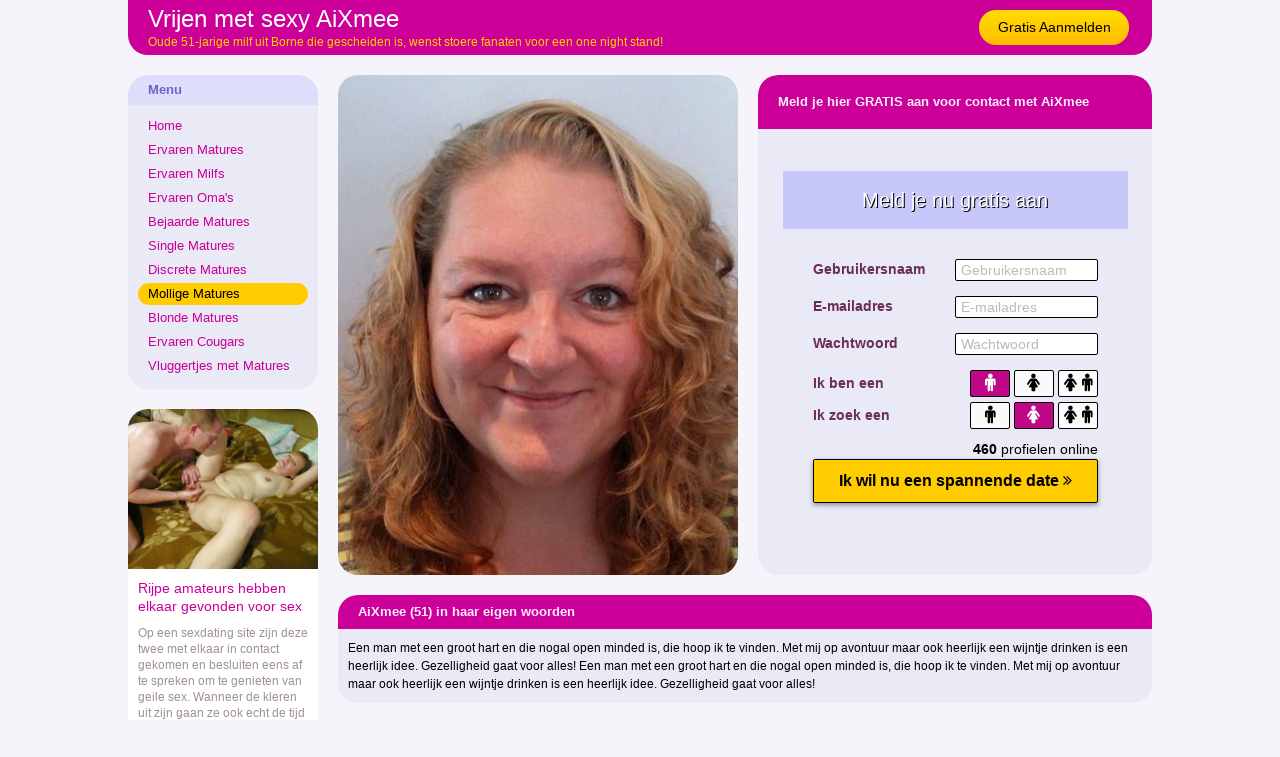

--- FILE ---
content_type: text/html; charset=iso8859-15
request_url: https://www.ervarenmatures.nl/mollig/vrijen-met-sexy-aixmee-186358.html
body_size: 3344
content:
<!DOCTYPE html PUBLIC "-//W3C//DTD XHTML 1.0 Transitional//EN" "https://www.w3.org/TR/xhtml1/DTD/xhtml1-transitional.dtd">
<html xmlns="https://www.w3.org/1999/xhtml">
<head>
<meta http-equiv="Content-Type" content="text/html; charset=iso8859-15" />
<title>Vrijen met sexy AiXmee (51)</title>
<meta name="description" content="Oude 51-jarige milf uit Borne die gescheiden is, wenst stoere fanaten voor een one night stand!" />
<meta name="keywords" content="vrijen,sexy,een one night stand,aixmee,51 jaar" />
<meta name="google-site-verification" content="ulyZQ1wQyCNcdu8BXn4zR6Oqm2YsqNWlIbhBRMLOycg" />
<meta name="viewport" content="width=device-width; initial-scale=1.0; maximum-scale=1.0; user-scalable=0;" />
<link type="text/css" media="(min-width: 1050px)" rel="stylesheet" href="https://www.ervarenmatures.nl/style.css" />
<link type="text/css" media="(max-width: 1049px)" rel="stylesheet" href="https://www.ervarenmatures.nl/mobile.css?rnd=132" />
</head>
<body>
<div align="center">
  <div class="wrap">
    <div class="header"> <a class="button_top" href="https://www.ervarenmatures.nl/gratis-aanmelden/">Gratis Aanmelden</a>
      <h1>Vrijen met sexy AiXmee</h1>
      <p>Oude 51-jarige milf uit Borne die gescheiden is, wenst stoere fanaten voor een one night stand!</p>
    </div>
  </div>
</div>
<div align="center">
  <div class="wrap">
    <div class="col1">
	<div class="ulkop">Menu</div>
	   <ul>
		<li><a class="button_nav" href="https://www.ervarenmatures.nl/">Home</a></li>
		<li><a class="button_nav" href="https://www.ervarenmatures.nl/overnachten/">Ervaren Matures</a></li>
		<li><a class="button_nav" href="https://www.ervarenmatures.nl/milf/">Ervaren Milfs</a></li>
		<li><a class="button_nav" href="https://www.ervarenmatures.nl/oma/">Ervaren Oma's</a></li>
		<li><a class="button_nav" href="https://www.ervarenmatures.nl/bejaard/">Bejaarde Matures</a></li>
		<li><a class="button_nav" href="https://www.ervarenmatures.nl/single/">Single Matures</a></li>
		<li><a class="button_nav" href="https://www.ervarenmatures.nl/discreet/">Discrete Matures</a></li>
		<li><a class="button_nav act" href="https://www.ervarenmatures.nl/mollig/">Mollige Matures</a></li>
		<li><a class="button_nav" href="https://www.ervarenmatures.nl/blond/">Blonde Matures</a></li>
		<li><a class="button_nav" href="https://www.ervarenmatures.nl/cougar/">Ervaren Cougars</a></li>
		<li><a class="button_nav" href="https://www.ervarenmatures.nl/vluggertje/">Vluggertjes met Matures</a></li>
	  </ul>
	  
	  	  <div class="pic_box"><div style="background-image:url(https://www.geheimedates.net/uploads/514.jpg)" class="pic_box_image"></div></div>
	  <div class="col_box"><h2>Rijpe amateurs hebben elkaar gevonden voor sex</h2>Op een sexdating site zijn deze twee met elkaar in contact gekomen en besluiten eens af te spreken om te genieten van geile sex. Wanneer de kleren uit zijn gaan ze ook echt de tijd nemen en beginnen met een uitgebreid voorspel. Er wordt gemasseerd, gevingerd en gebeft. Wanneer mevrouw meerdere keren is klaargekomen is het haar beurt om hem eens uitgebreid te verwennen!</div>
	  <div class="pic_box"><div style="background-image:url(https://www.geilematures.nl/content/1/173123/fotos/64414.jpg)" class="pic_box_image"></div></div>
	  <div class="col_box"><h2>Dikke rijpe vrouwen met ervaring</h2>Contacteer hete milf van 51, die in Borne in Oost-Vlaanderen woont!</div>
	  	
	</div>
    <div class="col2">
	  <a href="https://www.ervarenmatures.nl/gratis-aanmelden/"><div class="pro_pic" style="background-image:url(https://www.geilematures.nl/content/1/186358/fotos/70591.jpg)"></div>
			  <img class="mob_pic" src="https://www.geilematures.nl/content/1/186358/fotos/70591.jpg"></a><div class="form_box"><div class="form_top">Meld je hier GRATIS aan voor contact met AiXmee</div>
			  <br /><br /><br /><iframe width="100%" height="365" framespacing="0" frameborder="0" src="https://www.pathxy.com/promos/regforms/generators/sexklik/php/register_form.php?affref=huF6WU1033&nichesite=vrouwwildaten.nl&niche=adult&amp;pi=19-ervarenmatures&amp;site=sexklik.nl&amp;signup-type=0&amp;bg_clr=%23EAEAF6&amp;txt_clr=rgb(107, 46, 88)&amp;border=on&amp;border_clr=rgb(221,221,221)&amp;show_header=on&amp;header_text=&amp;header_text2=&amp;header_bg_clr=%23C7C7FA&amp;header_clr=rgba(255,255,255,1)&amp;textbox_border_clr=rgba(0,0,0,1)&amp;button_text=Ik wil nu een spannende date&amp;button_border_clr=rgba(0,0,0,1)&amp;button_clr=rgb(255, 204, 0)&amp;button_txt_clr=rgb(0, 0, 0)&amp;button_txt_shadow=rgba(0,0,0,0)&amp;gender_btn_clr_inactive=rgba(250,250,250,1)&amp;gender_txt_clr_inactive=rgba(0,0,0,1)&amp;gender_btn_clr=rgb(191, 8, 133)&amp;gender_txt_clr=rgba(255,255,255,1)&amp;gender_border_clr=rgba(0,0,0,1)&amp;jq_error_clr=rgba(255,0,0,1)&amp;bshadow=off&amp;show_online_counter=on&amp;online_counter_clr=rgba(0,0,0,1)"></iframe>
			  </div><div class="pro_aboutme_kop">AiXmee (51) in haar eigen woorden</div><div class="pro_aboutme">Een man met een groot hart en die nogal open minded is, die hoop ik te vinden. Met mij op avontuur maar ook heerlijk een wijntje drinken is een heerlijk idee. Gezelligheid gaat voor alles! Een man met een groot hart en die nogal open minded is, die hoop ik te vinden. Met mij op avontuur maar ook heerlijk een wijntje drinken is een heerlijk idee. Gezelligheid gaat voor alles!</div>      
		<div class="box">
				<a href="https://www.ervarenmatures.nl/oma/vrijen-met-geile-vrouwtjeholle-170340.html"><div class="box_pic" style="background-image:url(https://www.geilematures.nl/content/1/170340/fotos/63457.jpg); background-size:cover; background-position: 50%; background-position:50%;"></div></a>
				<div class="box_title"><div class="box_stars">&#9733;&#9733;&#9733;&#9733;&#9733</div>Vrouwtjeholle (61)</div>
				<div class="box_desc">Oudere 61-jarige vrouw uit Dronten die weduwe is, is hier voor stoere fans voor eenmalige sex!...</div>
				<a class="box_button" href="https://www.ervarenmatures.nl/oma/vrijen-met-geile-vrouwtjeholle-170340.html">Date hete granny</a>
			  </div>
		<div class="box2">
				<a href="https://www.ervarenmatures.nl/vluggertje/neuken-met-rijpe-melie272-151674.html"><div class="box_pic" style="background-image:url(https://www.geilematures.nl/content/1/151674/fotos/51097.jpg); background-size:cover; background-position: 50%; background-position:50%;"></div></a>
				<div class="box_title"><div class="box_stars">&#9733;&#9733;&#9733;&#9733;&#9734</div>Melie272 (40)</div>
				<div class="box_desc">Rijpe 40-jarige liefhebster uit Den Dungen die gescheiden is, hoopt op hete kerels voor dates!...</div>
				<a class="box_button" href="https://www.ervarenmatures.nl/vluggertje/neuken-met-rijpe-melie272-151674.html">Sexdate ervaren dame</a>
			  </div>
		<div class="box">
				<a href="https://www.ervarenmatures.nl/vluggertje/vrijen-met-mature-gardenrose-148489.html"><div class="box_pic" style="background-image:url(https://www.geilematures.nl/content/1/148489/fotos/49048.jpg); background-size:cover; background-position: 50%; background-position:50%;"></div></a>
				<div class="box_title"><div class="box_stars">&#9733;&#9733;&#9733;&#9733;&#9733</div>Gardenrose (21)</div>
				<div class="box_desc">Sexy 21-jarige mature vrouw uit Amstelveen die  van vingeren houdt, is op zoek naar stoere boys voor dating!...</div>
				<a class="box_button" href="https://www.ervarenmatures.nl/vluggertje/vrijen-met-mature-gardenrose-148489.html">Vrijen met mooie mature</a>
			  </div>
		<div class="box2">
				<a href="https://www.ervarenmatures.nl/cougar/afspreken-met-lekkere-hottyleah-179658.html"><div class="box_pic" style="background-image:url(https://www.geilematures.nl/content/1/179658/fotos/67277.jpg); background-size:cover; background-position: 50%; background-position:50%;"></div></a>
				<div class="box_title"><div class="box_stars">&#9733;&#9733;&#9733;&#9733;&#9734</div>HottyLeah (38)</div>
				<div class="box_desc">Lekkere 38-jarige milf uit Bergen op Zoom die  van beffen houdt, zoekt hitsige mannetjes voor een vrijpartij!...</div>
				<a class="box_button" href="https://www.ervarenmatures.nl/cougar/afspreken-met-lekkere-hottyleah-179658.html">Contacteer lekkere babe</a>
			  </div>
		<div class="box">
				<a href="https://www.ervarenmatures.nl/cougar/afspraakje-met-mature-heatherrie-128019.html"><div class="box_pic" style="background-image:url(https://www.geilematures.nl/content/1/128019/fotos/35787.jpg); background-size:cover; background-position: 50%; background-position:50%;"></div></a>
				<div class="box_title"><div class="box_stars">&#9733;&#9733;&#9733;&#9733;&#9733</div>Heatherrie (49)</div>
				<div class="box_desc">Sexy 49-jarige mature vrouw uit Barendrecht die gescheiden is, wil aardige boys voor dating!...</div>
				<a class="box_button" href="https://www.ervarenmatures.nl/cougar/afspraakje-met-mature-heatherrie-128019.html">Vrijen met rijpe amateur</a>
			  </div>
		<div class="box2">
				<a href="https://www.ervarenmatures.nl/single/daten-met-rijpe-8onneke-148215.html"><div class="box_pic" style="background-image:url(https://www.geilematures.nl/content/1/148215/fotos/48878.jpg); background-size:cover; background-position: 50%; background-position:50%;"></div></a>
				<div class="box_title"><div class="box_stars">&#9733;&#9733;&#9733;&#9733;&#9734</div>8onneke (24)</div>
				<div class="box_desc">Rijpe 24-jarige dame uit Vinkeveen die  van neuken houdt, wenst leuke kerels voor dates!...</div>
				<a class="box_button" href="https://www.ervarenmatures.nl/single/daten-met-rijpe-8onneke-148215.html">Praten met sexy milf</a>
			  </div>
		<div class="box">
				<a href="https://www.ervarenmatures.nl/gescheiden/afspreken-met-dame-rose-es-161458.html"><div class="box_pic" style="background-image:url(https://www.geilematures.nl/content/1/161458/fotos/59531.jpg); background-size:cover; background-position: 50%; background-position:50%;"></div></a>
				<div class="box_title"><div class="box_stars">&#9733;&#9733;&#9733;&#9733;&#9734</div>Rose_es (38)</div>
				<div class="box_desc">Hete 38-jarige milf uit Rumst die gescheiden is, is hier voor hitsige knullen voor een neukpartij!...</div>
				<a class="box_button" href="https://www.ervarenmatures.nl/gescheiden/afspreken-met-dame-rose-es-161458.html">Contacteer rijpe granny</a>
			  </div>
		<div class="box2">
				<a href="https://www.ervarenmatures.nl/vluggertje/afspraakje-met-hete-xmeganx1988-12493.html"><div class="box_pic" style="background-image:url(https://www.geilematures.nl/content/1/12493/fotos/6660.jpg); background-size:cover; background-position: 50%; background-position:50%;"></div></a>
				<div class="box_title"><div class="box_stars">&#9733;&#9733;&#9733;&#9733;&#9733</div>XMeganX1988 (29)</div>
				<div class="box_desc">Ervaren 29-jarige amateur uit Beert die  van sextoys houdt, wil aardige heren voor sex!...</div>
				<a class="box_button" href="https://www.ervarenmatures.nl/vluggertje/afspraakje-met-hete-xmeganx1988-12493.html">Chat met ervaren mama</a>
			  </div>    
	</div>
  </div>
</div>

<div align="center">
  <div class="wrap">
    
		<div class="link_box">
				
	<a target="_blank" href="https://www.cougardaten.nl/"><div class="link_pic" style="background-image:url(https://www.treklijst.nl/images/cougardaten.jpg);"></div></a>
				
	<div class="link_text">Cougar Daten</div>
				
	<div class="link_stars">&#9733;&#9733;&#9733;&#9733;&#9733;&#9733;&#9733;&#9733;&#9733;&#9733;</div>
	<div class="link_desc">Oudere rijpe dames willen graag sex met jongens! Vind rijpe vrouwen die op jongere mannen vallen!</div>
				
		<a class="link_button" href="https://www.cougardaten.nl/">Cougar Daten</a>
			  
	</div>
		<div class="link_box">
				
	<a target="_blank" href="https://www.30ers.nl/"><div class="link_pic" style="background-image:url(https://www.treklijst.nl/images/30ers.jpg);"></div></a>
				
	<div class="link_text">30ers Sexdaten</div>
				
	<div class="link_stars">&#9733;&#9733;&#9733;&#9733;&#9733;&#9733;&#9733;&#9733;&#9733;&#9734;</div>
	<div class="link_desc">Geile vrouwen van in de 30 zoeken hier sex dates! Sexdaten met geile vrouwen van in de dertig!</div>
				
		<a class="link_button" href="https://www.30ers.nl/">30ers Sexdaten</a>
			  
	</div>
		<div class="link_box2">
				
	<a target="_blank" href="https://www.milfzoektsex.net/"><div class="link_pic" style="background-image:url(https://www.treklijst.nl/images/milfzoektsex.jpg);"></div></a>
				
	<div class="link_text">Milf Zoekt Sex</div>
				
	<div class="link_stars">&#9733;&#9733;&#9733;&#9733;&#9733;&#9733;&#9733;&#9733;&#9733;&#9733;</div>
	<div class="link_desc">Voor iedereen die zin heeft om milfs te neuken! Moeders willen lekker neuken met geile mannen!</div>
				
		<a class="link_button" href="https://www.milfzoektsex.net/">Milf Zoekt Sex</a>
			  
	</div>  </div>
</div>
<!-- Start of StatCounter Code for Default Guide -->
<script type="text/javascript">
var sc_project=11248779; 
var sc_invisible=1; 
var sc_security="a9a820e5"; 
var scJsHost = (("https:" == document.location.protocol) ?
"https://secure." : "http://www.");
document.write("<sc"+"ript type='text/javascript' src='" +
scJsHost+
"statcounter.com/counter/counter.js'></"+"script>");
</script>
<noscript><div class="statcounter"><a title="free hit
counter" href="http://statcounter.com/" target="_blank"><img
class="statcounter"
src="//c.statcounter.com/11248779/0/a9a820e5/1/" alt="free
hit counter"></a></div></noscript>
<!-- End of StatCounter Code for Default Guide -->
</body>
</html>


--- FILE ---
content_type: text/html; charset=utf-8
request_url: https://www.google.com/recaptcha/api2/anchor?ar=1&k=6LfF_KsUAAAAAKpFAuVh3nlzZEeREBX-cFJb1xmq&co=aHR0cHM6Ly93d3cucGF0aHh5LmNvbTo0NDM.&hl=en&v=PoyoqOPhxBO7pBk68S4YbpHZ&size=invisible&anchor-ms=20000&execute-ms=30000&cb=jg5rh53ihl59
body_size: 48771
content:
<!DOCTYPE HTML><html dir="ltr" lang="en"><head><meta http-equiv="Content-Type" content="text/html; charset=UTF-8">
<meta http-equiv="X-UA-Compatible" content="IE=edge">
<title>reCAPTCHA</title>
<style type="text/css">
/* cyrillic-ext */
@font-face {
  font-family: 'Roboto';
  font-style: normal;
  font-weight: 400;
  font-stretch: 100%;
  src: url(//fonts.gstatic.com/s/roboto/v48/KFO7CnqEu92Fr1ME7kSn66aGLdTylUAMa3GUBHMdazTgWw.woff2) format('woff2');
  unicode-range: U+0460-052F, U+1C80-1C8A, U+20B4, U+2DE0-2DFF, U+A640-A69F, U+FE2E-FE2F;
}
/* cyrillic */
@font-face {
  font-family: 'Roboto';
  font-style: normal;
  font-weight: 400;
  font-stretch: 100%;
  src: url(//fonts.gstatic.com/s/roboto/v48/KFO7CnqEu92Fr1ME7kSn66aGLdTylUAMa3iUBHMdazTgWw.woff2) format('woff2');
  unicode-range: U+0301, U+0400-045F, U+0490-0491, U+04B0-04B1, U+2116;
}
/* greek-ext */
@font-face {
  font-family: 'Roboto';
  font-style: normal;
  font-weight: 400;
  font-stretch: 100%;
  src: url(//fonts.gstatic.com/s/roboto/v48/KFO7CnqEu92Fr1ME7kSn66aGLdTylUAMa3CUBHMdazTgWw.woff2) format('woff2');
  unicode-range: U+1F00-1FFF;
}
/* greek */
@font-face {
  font-family: 'Roboto';
  font-style: normal;
  font-weight: 400;
  font-stretch: 100%;
  src: url(//fonts.gstatic.com/s/roboto/v48/KFO7CnqEu92Fr1ME7kSn66aGLdTylUAMa3-UBHMdazTgWw.woff2) format('woff2');
  unicode-range: U+0370-0377, U+037A-037F, U+0384-038A, U+038C, U+038E-03A1, U+03A3-03FF;
}
/* math */
@font-face {
  font-family: 'Roboto';
  font-style: normal;
  font-weight: 400;
  font-stretch: 100%;
  src: url(//fonts.gstatic.com/s/roboto/v48/KFO7CnqEu92Fr1ME7kSn66aGLdTylUAMawCUBHMdazTgWw.woff2) format('woff2');
  unicode-range: U+0302-0303, U+0305, U+0307-0308, U+0310, U+0312, U+0315, U+031A, U+0326-0327, U+032C, U+032F-0330, U+0332-0333, U+0338, U+033A, U+0346, U+034D, U+0391-03A1, U+03A3-03A9, U+03B1-03C9, U+03D1, U+03D5-03D6, U+03F0-03F1, U+03F4-03F5, U+2016-2017, U+2034-2038, U+203C, U+2040, U+2043, U+2047, U+2050, U+2057, U+205F, U+2070-2071, U+2074-208E, U+2090-209C, U+20D0-20DC, U+20E1, U+20E5-20EF, U+2100-2112, U+2114-2115, U+2117-2121, U+2123-214F, U+2190, U+2192, U+2194-21AE, U+21B0-21E5, U+21F1-21F2, U+21F4-2211, U+2213-2214, U+2216-22FF, U+2308-230B, U+2310, U+2319, U+231C-2321, U+2336-237A, U+237C, U+2395, U+239B-23B7, U+23D0, U+23DC-23E1, U+2474-2475, U+25AF, U+25B3, U+25B7, U+25BD, U+25C1, U+25CA, U+25CC, U+25FB, U+266D-266F, U+27C0-27FF, U+2900-2AFF, U+2B0E-2B11, U+2B30-2B4C, U+2BFE, U+3030, U+FF5B, U+FF5D, U+1D400-1D7FF, U+1EE00-1EEFF;
}
/* symbols */
@font-face {
  font-family: 'Roboto';
  font-style: normal;
  font-weight: 400;
  font-stretch: 100%;
  src: url(//fonts.gstatic.com/s/roboto/v48/KFO7CnqEu92Fr1ME7kSn66aGLdTylUAMaxKUBHMdazTgWw.woff2) format('woff2');
  unicode-range: U+0001-000C, U+000E-001F, U+007F-009F, U+20DD-20E0, U+20E2-20E4, U+2150-218F, U+2190, U+2192, U+2194-2199, U+21AF, U+21E6-21F0, U+21F3, U+2218-2219, U+2299, U+22C4-22C6, U+2300-243F, U+2440-244A, U+2460-24FF, U+25A0-27BF, U+2800-28FF, U+2921-2922, U+2981, U+29BF, U+29EB, U+2B00-2BFF, U+4DC0-4DFF, U+FFF9-FFFB, U+10140-1018E, U+10190-1019C, U+101A0, U+101D0-101FD, U+102E0-102FB, U+10E60-10E7E, U+1D2C0-1D2D3, U+1D2E0-1D37F, U+1F000-1F0FF, U+1F100-1F1AD, U+1F1E6-1F1FF, U+1F30D-1F30F, U+1F315, U+1F31C, U+1F31E, U+1F320-1F32C, U+1F336, U+1F378, U+1F37D, U+1F382, U+1F393-1F39F, U+1F3A7-1F3A8, U+1F3AC-1F3AF, U+1F3C2, U+1F3C4-1F3C6, U+1F3CA-1F3CE, U+1F3D4-1F3E0, U+1F3ED, U+1F3F1-1F3F3, U+1F3F5-1F3F7, U+1F408, U+1F415, U+1F41F, U+1F426, U+1F43F, U+1F441-1F442, U+1F444, U+1F446-1F449, U+1F44C-1F44E, U+1F453, U+1F46A, U+1F47D, U+1F4A3, U+1F4B0, U+1F4B3, U+1F4B9, U+1F4BB, U+1F4BF, U+1F4C8-1F4CB, U+1F4D6, U+1F4DA, U+1F4DF, U+1F4E3-1F4E6, U+1F4EA-1F4ED, U+1F4F7, U+1F4F9-1F4FB, U+1F4FD-1F4FE, U+1F503, U+1F507-1F50B, U+1F50D, U+1F512-1F513, U+1F53E-1F54A, U+1F54F-1F5FA, U+1F610, U+1F650-1F67F, U+1F687, U+1F68D, U+1F691, U+1F694, U+1F698, U+1F6AD, U+1F6B2, U+1F6B9-1F6BA, U+1F6BC, U+1F6C6-1F6CF, U+1F6D3-1F6D7, U+1F6E0-1F6EA, U+1F6F0-1F6F3, U+1F6F7-1F6FC, U+1F700-1F7FF, U+1F800-1F80B, U+1F810-1F847, U+1F850-1F859, U+1F860-1F887, U+1F890-1F8AD, U+1F8B0-1F8BB, U+1F8C0-1F8C1, U+1F900-1F90B, U+1F93B, U+1F946, U+1F984, U+1F996, U+1F9E9, U+1FA00-1FA6F, U+1FA70-1FA7C, U+1FA80-1FA89, U+1FA8F-1FAC6, U+1FACE-1FADC, U+1FADF-1FAE9, U+1FAF0-1FAF8, U+1FB00-1FBFF;
}
/* vietnamese */
@font-face {
  font-family: 'Roboto';
  font-style: normal;
  font-weight: 400;
  font-stretch: 100%;
  src: url(//fonts.gstatic.com/s/roboto/v48/KFO7CnqEu92Fr1ME7kSn66aGLdTylUAMa3OUBHMdazTgWw.woff2) format('woff2');
  unicode-range: U+0102-0103, U+0110-0111, U+0128-0129, U+0168-0169, U+01A0-01A1, U+01AF-01B0, U+0300-0301, U+0303-0304, U+0308-0309, U+0323, U+0329, U+1EA0-1EF9, U+20AB;
}
/* latin-ext */
@font-face {
  font-family: 'Roboto';
  font-style: normal;
  font-weight: 400;
  font-stretch: 100%;
  src: url(//fonts.gstatic.com/s/roboto/v48/KFO7CnqEu92Fr1ME7kSn66aGLdTylUAMa3KUBHMdazTgWw.woff2) format('woff2');
  unicode-range: U+0100-02BA, U+02BD-02C5, U+02C7-02CC, U+02CE-02D7, U+02DD-02FF, U+0304, U+0308, U+0329, U+1D00-1DBF, U+1E00-1E9F, U+1EF2-1EFF, U+2020, U+20A0-20AB, U+20AD-20C0, U+2113, U+2C60-2C7F, U+A720-A7FF;
}
/* latin */
@font-face {
  font-family: 'Roboto';
  font-style: normal;
  font-weight: 400;
  font-stretch: 100%;
  src: url(//fonts.gstatic.com/s/roboto/v48/KFO7CnqEu92Fr1ME7kSn66aGLdTylUAMa3yUBHMdazQ.woff2) format('woff2');
  unicode-range: U+0000-00FF, U+0131, U+0152-0153, U+02BB-02BC, U+02C6, U+02DA, U+02DC, U+0304, U+0308, U+0329, U+2000-206F, U+20AC, U+2122, U+2191, U+2193, U+2212, U+2215, U+FEFF, U+FFFD;
}
/* cyrillic-ext */
@font-face {
  font-family: 'Roboto';
  font-style: normal;
  font-weight: 500;
  font-stretch: 100%;
  src: url(//fonts.gstatic.com/s/roboto/v48/KFO7CnqEu92Fr1ME7kSn66aGLdTylUAMa3GUBHMdazTgWw.woff2) format('woff2');
  unicode-range: U+0460-052F, U+1C80-1C8A, U+20B4, U+2DE0-2DFF, U+A640-A69F, U+FE2E-FE2F;
}
/* cyrillic */
@font-face {
  font-family: 'Roboto';
  font-style: normal;
  font-weight: 500;
  font-stretch: 100%;
  src: url(//fonts.gstatic.com/s/roboto/v48/KFO7CnqEu92Fr1ME7kSn66aGLdTylUAMa3iUBHMdazTgWw.woff2) format('woff2');
  unicode-range: U+0301, U+0400-045F, U+0490-0491, U+04B0-04B1, U+2116;
}
/* greek-ext */
@font-face {
  font-family: 'Roboto';
  font-style: normal;
  font-weight: 500;
  font-stretch: 100%;
  src: url(//fonts.gstatic.com/s/roboto/v48/KFO7CnqEu92Fr1ME7kSn66aGLdTylUAMa3CUBHMdazTgWw.woff2) format('woff2');
  unicode-range: U+1F00-1FFF;
}
/* greek */
@font-face {
  font-family: 'Roboto';
  font-style: normal;
  font-weight: 500;
  font-stretch: 100%;
  src: url(//fonts.gstatic.com/s/roboto/v48/KFO7CnqEu92Fr1ME7kSn66aGLdTylUAMa3-UBHMdazTgWw.woff2) format('woff2');
  unicode-range: U+0370-0377, U+037A-037F, U+0384-038A, U+038C, U+038E-03A1, U+03A3-03FF;
}
/* math */
@font-face {
  font-family: 'Roboto';
  font-style: normal;
  font-weight: 500;
  font-stretch: 100%;
  src: url(//fonts.gstatic.com/s/roboto/v48/KFO7CnqEu92Fr1ME7kSn66aGLdTylUAMawCUBHMdazTgWw.woff2) format('woff2');
  unicode-range: U+0302-0303, U+0305, U+0307-0308, U+0310, U+0312, U+0315, U+031A, U+0326-0327, U+032C, U+032F-0330, U+0332-0333, U+0338, U+033A, U+0346, U+034D, U+0391-03A1, U+03A3-03A9, U+03B1-03C9, U+03D1, U+03D5-03D6, U+03F0-03F1, U+03F4-03F5, U+2016-2017, U+2034-2038, U+203C, U+2040, U+2043, U+2047, U+2050, U+2057, U+205F, U+2070-2071, U+2074-208E, U+2090-209C, U+20D0-20DC, U+20E1, U+20E5-20EF, U+2100-2112, U+2114-2115, U+2117-2121, U+2123-214F, U+2190, U+2192, U+2194-21AE, U+21B0-21E5, U+21F1-21F2, U+21F4-2211, U+2213-2214, U+2216-22FF, U+2308-230B, U+2310, U+2319, U+231C-2321, U+2336-237A, U+237C, U+2395, U+239B-23B7, U+23D0, U+23DC-23E1, U+2474-2475, U+25AF, U+25B3, U+25B7, U+25BD, U+25C1, U+25CA, U+25CC, U+25FB, U+266D-266F, U+27C0-27FF, U+2900-2AFF, U+2B0E-2B11, U+2B30-2B4C, U+2BFE, U+3030, U+FF5B, U+FF5D, U+1D400-1D7FF, U+1EE00-1EEFF;
}
/* symbols */
@font-face {
  font-family: 'Roboto';
  font-style: normal;
  font-weight: 500;
  font-stretch: 100%;
  src: url(//fonts.gstatic.com/s/roboto/v48/KFO7CnqEu92Fr1ME7kSn66aGLdTylUAMaxKUBHMdazTgWw.woff2) format('woff2');
  unicode-range: U+0001-000C, U+000E-001F, U+007F-009F, U+20DD-20E0, U+20E2-20E4, U+2150-218F, U+2190, U+2192, U+2194-2199, U+21AF, U+21E6-21F0, U+21F3, U+2218-2219, U+2299, U+22C4-22C6, U+2300-243F, U+2440-244A, U+2460-24FF, U+25A0-27BF, U+2800-28FF, U+2921-2922, U+2981, U+29BF, U+29EB, U+2B00-2BFF, U+4DC0-4DFF, U+FFF9-FFFB, U+10140-1018E, U+10190-1019C, U+101A0, U+101D0-101FD, U+102E0-102FB, U+10E60-10E7E, U+1D2C0-1D2D3, U+1D2E0-1D37F, U+1F000-1F0FF, U+1F100-1F1AD, U+1F1E6-1F1FF, U+1F30D-1F30F, U+1F315, U+1F31C, U+1F31E, U+1F320-1F32C, U+1F336, U+1F378, U+1F37D, U+1F382, U+1F393-1F39F, U+1F3A7-1F3A8, U+1F3AC-1F3AF, U+1F3C2, U+1F3C4-1F3C6, U+1F3CA-1F3CE, U+1F3D4-1F3E0, U+1F3ED, U+1F3F1-1F3F3, U+1F3F5-1F3F7, U+1F408, U+1F415, U+1F41F, U+1F426, U+1F43F, U+1F441-1F442, U+1F444, U+1F446-1F449, U+1F44C-1F44E, U+1F453, U+1F46A, U+1F47D, U+1F4A3, U+1F4B0, U+1F4B3, U+1F4B9, U+1F4BB, U+1F4BF, U+1F4C8-1F4CB, U+1F4D6, U+1F4DA, U+1F4DF, U+1F4E3-1F4E6, U+1F4EA-1F4ED, U+1F4F7, U+1F4F9-1F4FB, U+1F4FD-1F4FE, U+1F503, U+1F507-1F50B, U+1F50D, U+1F512-1F513, U+1F53E-1F54A, U+1F54F-1F5FA, U+1F610, U+1F650-1F67F, U+1F687, U+1F68D, U+1F691, U+1F694, U+1F698, U+1F6AD, U+1F6B2, U+1F6B9-1F6BA, U+1F6BC, U+1F6C6-1F6CF, U+1F6D3-1F6D7, U+1F6E0-1F6EA, U+1F6F0-1F6F3, U+1F6F7-1F6FC, U+1F700-1F7FF, U+1F800-1F80B, U+1F810-1F847, U+1F850-1F859, U+1F860-1F887, U+1F890-1F8AD, U+1F8B0-1F8BB, U+1F8C0-1F8C1, U+1F900-1F90B, U+1F93B, U+1F946, U+1F984, U+1F996, U+1F9E9, U+1FA00-1FA6F, U+1FA70-1FA7C, U+1FA80-1FA89, U+1FA8F-1FAC6, U+1FACE-1FADC, U+1FADF-1FAE9, U+1FAF0-1FAF8, U+1FB00-1FBFF;
}
/* vietnamese */
@font-face {
  font-family: 'Roboto';
  font-style: normal;
  font-weight: 500;
  font-stretch: 100%;
  src: url(//fonts.gstatic.com/s/roboto/v48/KFO7CnqEu92Fr1ME7kSn66aGLdTylUAMa3OUBHMdazTgWw.woff2) format('woff2');
  unicode-range: U+0102-0103, U+0110-0111, U+0128-0129, U+0168-0169, U+01A0-01A1, U+01AF-01B0, U+0300-0301, U+0303-0304, U+0308-0309, U+0323, U+0329, U+1EA0-1EF9, U+20AB;
}
/* latin-ext */
@font-face {
  font-family: 'Roboto';
  font-style: normal;
  font-weight: 500;
  font-stretch: 100%;
  src: url(//fonts.gstatic.com/s/roboto/v48/KFO7CnqEu92Fr1ME7kSn66aGLdTylUAMa3KUBHMdazTgWw.woff2) format('woff2');
  unicode-range: U+0100-02BA, U+02BD-02C5, U+02C7-02CC, U+02CE-02D7, U+02DD-02FF, U+0304, U+0308, U+0329, U+1D00-1DBF, U+1E00-1E9F, U+1EF2-1EFF, U+2020, U+20A0-20AB, U+20AD-20C0, U+2113, U+2C60-2C7F, U+A720-A7FF;
}
/* latin */
@font-face {
  font-family: 'Roboto';
  font-style: normal;
  font-weight: 500;
  font-stretch: 100%;
  src: url(//fonts.gstatic.com/s/roboto/v48/KFO7CnqEu92Fr1ME7kSn66aGLdTylUAMa3yUBHMdazQ.woff2) format('woff2');
  unicode-range: U+0000-00FF, U+0131, U+0152-0153, U+02BB-02BC, U+02C6, U+02DA, U+02DC, U+0304, U+0308, U+0329, U+2000-206F, U+20AC, U+2122, U+2191, U+2193, U+2212, U+2215, U+FEFF, U+FFFD;
}
/* cyrillic-ext */
@font-face {
  font-family: 'Roboto';
  font-style: normal;
  font-weight: 900;
  font-stretch: 100%;
  src: url(//fonts.gstatic.com/s/roboto/v48/KFO7CnqEu92Fr1ME7kSn66aGLdTylUAMa3GUBHMdazTgWw.woff2) format('woff2');
  unicode-range: U+0460-052F, U+1C80-1C8A, U+20B4, U+2DE0-2DFF, U+A640-A69F, U+FE2E-FE2F;
}
/* cyrillic */
@font-face {
  font-family: 'Roboto';
  font-style: normal;
  font-weight: 900;
  font-stretch: 100%;
  src: url(//fonts.gstatic.com/s/roboto/v48/KFO7CnqEu92Fr1ME7kSn66aGLdTylUAMa3iUBHMdazTgWw.woff2) format('woff2');
  unicode-range: U+0301, U+0400-045F, U+0490-0491, U+04B0-04B1, U+2116;
}
/* greek-ext */
@font-face {
  font-family: 'Roboto';
  font-style: normal;
  font-weight: 900;
  font-stretch: 100%;
  src: url(//fonts.gstatic.com/s/roboto/v48/KFO7CnqEu92Fr1ME7kSn66aGLdTylUAMa3CUBHMdazTgWw.woff2) format('woff2');
  unicode-range: U+1F00-1FFF;
}
/* greek */
@font-face {
  font-family: 'Roboto';
  font-style: normal;
  font-weight: 900;
  font-stretch: 100%;
  src: url(//fonts.gstatic.com/s/roboto/v48/KFO7CnqEu92Fr1ME7kSn66aGLdTylUAMa3-UBHMdazTgWw.woff2) format('woff2');
  unicode-range: U+0370-0377, U+037A-037F, U+0384-038A, U+038C, U+038E-03A1, U+03A3-03FF;
}
/* math */
@font-face {
  font-family: 'Roboto';
  font-style: normal;
  font-weight: 900;
  font-stretch: 100%;
  src: url(//fonts.gstatic.com/s/roboto/v48/KFO7CnqEu92Fr1ME7kSn66aGLdTylUAMawCUBHMdazTgWw.woff2) format('woff2');
  unicode-range: U+0302-0303, U+0305, U+0307-0308, U+0310, U+0312, U+0315, U+031A, U+0326-0327, U+032C, U+032F-0330, U+0332-0333, U+0338, U+033A, U+0346, U+034D, U+0391-03A1, U+03A3-03A9, U+03B1-03C9, U+03D1, U+03D5-03D6, U+03F0-03F1, U+03F4-03F5, U+2016-2017, U+2034-2038, U+203C, U+2040, U+2043, U+2047, U+2050, U+2057, U+205F, U+2070-2071, U+2074-208E, U+2090-209C, U+20D0-20DC, U+20E1, U+20E5-20EF, U+2100-2112, U+2114-2115, U+2117-2121, U+2123-214F, U+2190, U+2192, U+2194-21AE, U+21B0-21E5, U+21F1-21F2, U+21F4-2211, U+2213-2214, U+2216-22FF, U+2308-230B, U+2310, U+2319, U+231C-2321, U+2336-237A, U+237C, U+2395, U+239B-23B7, U+23D0, U+23DC-23E1, U+2474-2475, U+25AF, U+25B3, U+25B7, U+25BD, U+25C1, U+25CA, U+25CC, U+25FB, U+266D-266F, U+27C0-27FF, U+2900-2AFF, U+2B0E-2B11, U+2B30-2B4C, U+2BFE, U+3030, U+FF5B, U+FF5D, U+1D400-1D7FF, U+1EE00-1EEFF;
}
/* symbols */
@font-face {
  font-family: 'Roboto';
  font-style: normal;
  font-weight: 900;
  font-stretch: 100%;
  src: url(//fonts.gstatic.com/s/roboto/v48/KFO7CnqEu92Fr1ME7kSn66aGLdTylUAMaxKUBHMdazTgWw.woff2) format('woff2');
  unicode-range: U+0001-000C, U+000E-001F, U+007F-009F, U+20DD-20E0, U+20E2-20E4, U+2150-218F, U+2190, U+2192, U+2194-2199, U+21AF, U+21E6-21F0, U+21F3, U+2218-2219, U+2299, U+22C4-22C6, U+2300-243F, U+2440-244A, U+2460-24FF, U+25A0-27BF, U+2800-28FF, U+2921-2922, U+2981, U+29BF, U+29EB, U+2B00-2BFF, U+4DC0-4DFF, U+FFF9-FFFB, U+10140-1018E, U+10190-1019C, U+101A0, U+101D0-101FD, U+102E0-102FB, U+10E60-10E7E, U+1D2C0-1D2D3, U+1D2E0-1D37F, U+1F000-1F0FF, U+1F100-1F1AD, U+1F1E6-1F1FF, U+1F30D-1F30F, U+1F315, U+1F31C, U+1F31E, U+1F320-1F32C, U+1F336, U+1F378, U+1F37D, U+1F382, U+1F393-1F39F, U+1F3A7-1F3A8, U+1F3AC-1F3AF, U+1F3C2, U+1F3C4-1F3C6, U+1F3CA-1F3CE, U+1F3D4-1F3E0, U+1F3ED, U+1F3F1-1F3F3, U+1F3F5-1F3F7, U+1F408, U+1F415, U+1F41F, U+1F426, U+1F43F, U+1F441-1F442, U+1F444, U+1F446-1F449, U+1F44C-1F44E, U+1F453, U+1F46A, U+1F47D, U+1F4A3, U+1F4B0, U+1F4B3, U+1F4B9, U+1F4BB, U+1F4BF, U+1F4C8-1F4CB, U+1F4D6, U+1F4DA, U+1F4DF, U+1F4E3-1F4E6, U+1F4EA-1F4ED, U+1F4F7, U+1F4F9-1F4FB, U+1F4FD-1F4FE, U+1F503, U+1F507-1F50B, U+1F50D, U+1F512-1F513, U+1F53E-1F54A, U+1F54F-1F5FA, U+1F610, U+1F650-1F67F, U+1F687, U+1F68D, U+1F691, U+1F694, U+1F698, U+1F6AD, U+1F6B2, U+1F6B9-1F6BA, U+1F6BC, U+1F6C6-1F6CF, U+1F6D3-1F6D7, U+1F6E0-1F6EA, U+1F6F0-1F6F3, U+1F6F7-1F6FC, U+1F700-1F7FF, U+1F800-1F80B, U+1F810-1F847, U+1F850-1F859, U+1F860-1F887, U+1F890-1F8AD, U+1F8B0-1F8BB, U+1F8C0-1F8C1, U+1F900-1F90B, U+1F93B, U+1F946, U+1F984, U+1F996, U+1F9E9, U+1FA00-1FA6F, U+1FA70-1FA7C, U+1FA80-1FA89, U+1FA8F-1FAC6, U+1FACE-1FADC, U+1FADF-1FAE9, U+1FAF0-1FAF8, U+1FB00-1FBFF;
}
/* vietnamese */
@font-face {
  font-family: 'Roboto';
  font-style: normal;
  font-weight: 900;
  font-stretch: 100%;
  src: url(//fonts.gstatic.com/s/roboto/v48/KFO7CnqEu92Fr1ME7kSn66aGLdTylUAMa3OUBHMdazTgWw.woff2) format('woff2');
  unicode-range: U+0102-0103, U+0110-0111, U+0128-0129, U+0168-0169, U+01A0-01A1, U+01AF-01B0, U+0300-0301, U+0303-0304, U+0308-0309, U+0323, U+0329, U+1EA0-1EF9, U+20AB;
}
/* latin-ext */
@font-face {
  font-family: 'Roboto';
  font-style: normal;
  font-weight: 900;
  font-stretch: 100%;
  src: url(//fonts.gstatic.com/s/roboto/v48/KFO7CnqEu92Fr1ME7kSn66aGLdTylUAMa3KUBHMdazTgWw.woff2) format('woff2');
  unicode-range: U+0100-02BA, U+02BD-02C5, U+02C7-02CC, U+02CE-02D7, U+02DD-02FF, U+0304, U+0308, U+0329, U+1D00-1DBF, U+1E00-1E9F, U+1EF2-1EFF, U+2020, U+20A0-20AB, U+20AD-20C0, U+2113, U+2C60-2C7F, U+A720-A7FF;
}
/* latin */
@font-face {
  font-family: 'Roboto';
  font-style: normal;
  font-weight: 900;
  font-stretch: 100%;
  src: url(//fonts.gstatic.com/s/roboto/v48/KFO7CnqEu92Fr1ME7kSn66aGLdTylUAMa3yUBHMdazQ.woff2) format('woff2');
  unicode-range: U+0000-00FF, U+0131, U+0152-0153, U+02BB-02BC, U+02C6, U+02DA, U+02DC, U+0304, U+0308, U+0329, U+2000-206F, U+20AC, U+2122, U+2191, U+2193, U+2212, U+2215, U+FEFF, U+FFFD;
}

</style>
<link rel="stylesheet" type="text/css" href="https://www.gstatic.com/recaptcha/releases/PoyoqOPhxBO7pBk68S4YbpHZ/styles__ltr.css">
<script nonce="kTswnWboCvLp-GULWR90nQ" type="text/javascript">window['__recaptcha_api'] = 'https://www.google.com/recaptcha/api2/';</script>
<script type="text/javascript" src="https://www.gstatic.com/recaptcha/releases/PoyoqOPhxBO7pBk68S4YbpHZ/recaptcha__en.js" nonce="kTswnWboCvLp-GULWR90nQ">
      
    </script></head>
<body><div id="rc-anchor-alert" class="rc-anchor-alert"></div>
<input type="hidden" id="recaptcha-token" value="[base64]">
<script type="text/javascript" nonce="kTswnWboCvLp-GULWR90nQ">
      recaptcha.anchor.Main.init("[\x22ainput\x22,[\x22bgdata\x22,\x22\x22,\[base64]/[base64]/[base64]/[base64]/[base64]/[base64]/[base64]/[base64]/[base64]/[base64]\\u003d\x22,\[base64]\x22,\x22wqlMwr1mwoFkw4R5P8KBJRvCqsOqw7zCucKdYnhHwrNpWDt+w4vDvnPCokIrTsOvCkPDqkrDncKKwp7DuDITw4DCgcKZw68kXMK/wr/Djh7Dgk7DjDw+wrTDvVHDt28EPcOlDsK7wq/Duz3Djh3Dk8Kfwq8dwq9PCsOLw5wGw7sSTsKKwqgzJMOmWmVJA8O2IcOPSQ5/w5sJwrbCq8OWwqRrwo3CpCvDpTBccRzCrBXDgMK2w5BWwpvDnADCki0ywpHCgcKdw6DCjjYNwoLDl0LCjcKzcsKow6nDjcKqwpvDmEIQwoJHwp3Ck8OiBcKIwrrClSA8Kx5tRsKQwplSTgwUwphVVMKFw7HCsMOQMxXDncO+csKKU8K+M1UgwrfCucKuenzCi8KTIn/CtsKib8Kzwpo8aDbCrsK5wobDrsOeRsK/w4Uiw453IDMON31hw7jCq8OGU0JNKMOkw47ClsOTwop7wonDgF5zMcK6w7Z/IT/CmMKtw7XDuXXDpgnDusKsw6dfbA1pw4USw73DjcK2w7FLwozDgQMBwozCjsOsNEd5wrR5w7cNw7Iowr8hDMO/w41qfm4nFXLCi1YUPXM4wp7CgFFmBmfDgQjDq8KaKMO2QWfCv3p/[base64]/Ci8KtPcKnIhnDlncYHwrDncO7UlFgbMKWInPDo8KROsKTdTHDmHYaw53DrcO7EcOrwrrDlAbCvcKAVkfChGNHw7dcwplYwotUWcOSC2QzTjYXw5gcJg/Dj8KAT8OWwpHDgsK7wqlsBSPDmkbDv1dFRhXDo8OiNsKywqcIesKuPcK8b8KGwpMWRzkbUR3Ck8KRw74OwqXCkcKawoIxwqVaw75bEsK8w7cgVcKAw6QlCWDDiQdADAzCq1XCvT48w7/CpwDDlsKaw6jCjCUefsKqSGMvWsOmVcOowpnDksOTw7AEw77CusOQVlPDknN/wpzDh1ZDYcK2wrtiwrrCuRzCg0RVejknw7bDj8Oqw4dmwoYew4nDjMK7CjbDosKAwqolwp0RLMOBYz/[base64]/[base64]/c8O/wqjCosOOPMK7wpLDkcKhwoDCqiQ/wqFBwqAtw7/[base64]/M3/DlzvDjcOzwo4NJcOnaMOcwoE1fwDDosKtwo7DjcKdw4LCmMKrWRLCkcKGX8KBwo0adHMePRbCqsKrw63CjMKjwrbDlGUuICdMaAnChMK1dsOoT8K9w7HDlcOWwqNIdsOAY8K5w4TDnMOrwq/CnzxMLMKIDDAJP8K0w70pZcKaCcKGw5HCtcKlfz1vBkXDo8OvY8KLFlBuZHDDmcOUTH4KJl8Hw54xw5FaWMOLwq5lwrjDqS9gN0fCisKFwoYRwrc/[base64]/[base64]/[base64]/[base64]/DjyTCljTCmMO1woMEKT/[base64]/CncOpYTHDr8KBw7HDpV7DqcKKw4IRN8KFw5obdiPDtMOJwpLDlSLCtTfDksORIGTCgsOZeGfDosKzwpcewrDCnwN0wpXCm33CoxHDt8OSw4zDiVcEw4vDhsKEwrTDmCvDocKjw5nDp8KKb8K8PVANFsOrG0NHKQF9w659wp/DvULCpCHDgMOvEVnDvFDCnMKdE8KOwpLCucO8w4o1w6fDunTCrWM9blsAw7PDrDXDl8OFw7nCqsKKasOew5IUfiRywpw0Ml1eAyBYQsO4AwrCpsKnNxBfwpZMw4nDq8Krf8KEaybCsT12w4cpcyrCk20zWcOYwofDvW/CiHd7QsORLTUswqvDp2Rfw4IaZ8Ovwr7CjcOFecOWw4LCggnDoGVUw6BNwrTDp8Oowq9GAsKYw4rDocKww5YqAMKXS8O1BQHCpjPCjMKEw6UtZcOaKsKRw4kvMsKgw73Chlcyw4PDmSXDjykzOAN1wrwFZcK+w7/DjRDDucKWwonDtCoqA8OAecKZTkDCoTjCtS4vByvCgVN5KsO/[base64]/woAGThQ0w4bCtCrDpDfCkg3DgSdmSsKfBlQ8wp96wrHDosKYw7DDrsKJUTJLw7jDkzh2w7ZVX2BnCzPCjwbCszrCk8O3wrYew7bDu8OGw6JsNjsGTsOKw5/Cli7Dt27Cm8O8GcKEw4vCpSLCoMKZAcKzw4AIMiIgOcOrw51Ubz/[base64]/XMOnwrLCljkfw5LCjMKgJjtlwpMQeMO2CMK/w4VnHn3CqmtaSMKpGU7CvsOyHcKpY3PDpl3DjsO0QRMBw4ldwpfCr3TCgBbCu2/CkMOzwqbDtcODNsOGwq5wM8Oww6QtwptQacO+Fy3CtQAEwoDDpsK7w6bDsWfCs1HCnggdCcOOZMOgJwrDicKHw6V4w7tidw/[base64]/DqFhBCnPCqMO0WX7CoCt6w6PDrcOrW2/DuMKawrESwplaN8K3KMO0YmnCpS/CuTtWwoZtXEnDv8K1w5XCn8Kww5zCpsKBw5AYwpFnwoDDpcOvwpHCmMOpwrsDw7PCoD7Co0Z7w7fDtMKBw5bDj8OIw5zDgMKzMjDDj8K7fxURO8KrL8O9EAjCpMK7wq5qw7nCgMOlwrbDuTxZbcKtE8K4wrzCtcKBIBfCoz1vw6/DusOhwo7DqsKkwrIIw7sowrvDtsOMw4fDk8KnKsK3BBzDisKEE8KmVkPCiMOhQAPCscOVGELCpsKHWMO1ZMO3wppZw5w4wr0xwo/DgDfCg8OSe8Kyw7HDvA7DgQdiJArCrkctdnfDv2bCnE/DrhHDscKaw7VBw7TCkMO8wqQnw78DelomwoQBSMO5LsOKGMKfwqkgw4AOw7LCuQLDs8K2bMK6w77Cp8O/wrhjSEDCkDvDpcOWwpnDowE1ciN9wqFyFsKfw5g+VMOiwoUUwrkTc8ODKSxawrbCqcK/ccO6w7AURh3CmF7Chh/ConcAWhTCrWPDisOWMAYIw5RDw4/Ci11RXDcbU8KhHDjCvsOBY8OAwr9Ve8Kxw7Y9w4DCj8O7w7khwo8gw68FIsKRw6UBdmfCjgNZwoIaw5bDmcO9JwtoYcKQO3jDh0jCjVpGCztEw4J1wp/DmSTDrjfDh0N8wrPCsH/Ds1Jaw5EtwqfCjg/DvMKpw6x9IBkBF8K2wo/CvsOuw4LDjcOAwrnCkn48aMOKwr19w6vDjcKkIVdWwpXDiQoBY8K1wrjCm8OnIcK7wow9MMO0MsO4VE9zw4IBDsOQw4vDti/CjsOdRmsJNmE5w63Cgk1cw6jDj0NPBsKZwr0gEsOLw4bClQnDlcORwpvDkW5gbA7DlsK/KXHDiW1HCxLDrsOXwqXDicOJwofChjfDgcK4EgTDocKzwrYzwrbDiE5EwpgGW8KFbsKdwqnDocK+flBkw7DDgT4TdTdjbcKBw6FObcOCwqvCpmrDmFFQJsOLFULCo8Onwo/CucKawo/DnGhkUS0qZgV3H8K5w7hCTX/Di8KHWcKHZGbCvTvClwHCpMOPw5rCjy/DhMK5wrzCn8OhFMORHMOrMWrDt2E7McK/w47Dk8K0woDDhsKdw490wqB/[base64]/cU/CtTLDjMKFL8Kdw5TCpUYEwqrCvMOzw5PDhMKlwr/ChXwYGsOkOVl1w7DCsMKPwqjDt8KWwo/Dt8KSw4Qiw4ReeMKWw5HCiiYmUF8Nw4kFUcKWwqjCtcKHw5JTwqbCscOCQcOowo/[base64]/wrR/w7vDtxHDuBDDoj3DssO6w5bCosO3wr8xwpwFJD5xV1VSwoTCmULDuA7ChiXCu8KtBSBjfFpCwq06woZRecKpw55FQHTCucK+w4nCjsOCbMObWsKfw67CiMOmw4XDjS3CscOKw5DDj8KoWEMewqvCg8O0wo/DkhZmw5/[base64]/wp9tQ8ODw4Mew6nDm8OpL8Knw4PCtxcCw4I0NcKGw659RCEbwrHDrMKHAcKew4IaQn/CkcOeTsOow53CvsOrwqx3VsOKwqzCp8O8WMKhdC7Dj8OdwojClDTDtRTCksO9w77Co8OrZcKHwqDCpcO0L0jCrmzDmSfDqcKpwppMwrnDvi0+w7R+wqheP8Ofwo7CpifDvcKRN8KgLmFoScKsRjjCvsKVTmZDJMOCNcKDw5Ebw43Csw8/QMOnwo9pWzvDjMO8wqnDlsKew6Ajw73CnkZoZcKcw7tVVmDDmsKHcMKLwprDlMONYcOMK8K/wohPCUJrworDsCIZScO/wobCrjsGXMKIwrcswqghGT4+wrd1eBcrwr5NwqQoVVhDw4zDu8K2wrEowqBhEivCpcO4FC7DisOWM8OdwoXDvhcMXsKTwqZPwpgfw7JBwrk+BxPDuB3DjcOvBMOFw7M9c8OuwoDCi8OHwpYFwpgMQhwRwp3CvMOeIjxPbBfCh8K/w4k7w4gCVHsCw5fChcOdwo3DmVHDksO1w48MLcObG1V+IwEkw43Dq2vCtMOuQsOxwqUJw5tOwrNgU3PCqE1rZkZDZEvCsQDDkMOxwqYtwqXCosOuScOVw5cAw7zCiEHDoVnClHV9QXE4OMOwKmpKwqnCs0pNMsOTw7ZKQV3Dq2BPw49Ow7RCBR/DgAkHw7fDkcKowrxyGsKMw4ZVbTzDig9aA15Awo7Cq8KhRlM5w4jDrMKiwpnDvMKmVcKIw6fDmcOBw5J7w5zClMO8w5w4wqbCmMOyw6HDsCdFw4nCnBHDgsOKGEPCviTDozXCjiNsGMKqbG/[base64]/w78nw4Qhw4JBwpfClCfDuBUow47CgCfCrcOsYDg/[base64]/Wi8XbGvDpRHDocKIDsK2WMKqRUzDlj8zSjBmOsKEwqxrw7rCuwxSNXJsTcObw75DXjseQTZqw653woghAmBGKsKKw7ZUwoQUYyZSUQkDcUXCosKOKXwNwrDCt8KkKMKCVADDjxzCthcfSl/CuMKDUsKwX8OewrjDiFvDigl3w6jDtCrDocKCwqw0CsODw79Kwq8wwrHDqMO+w5jDg8KcGcOOMhYWCsKBPSc0acKkw43CijHClcO2wrTCkMOPLWDCuAktQcOhMCjCuMOmPMOSGlHCucO0dcOhHcKYwp/DjgtHw7oPwpzDmMOSw45raxzDmMOOw64GSBd4w7VAP8ONPiHDn8OpRlxKw47Chk1PP8OhYUHDq8O6w7PCkw/CjELCi8OHw57CuxdVbcKSQXnCiFzCg8Kyw5lNw6rDhMO6w65UIVfDj3scwrwRScO2ek8sSsKTwq0PWsOHwr7DuMOIMlDCpMO+w7jCnRrDh8K0w7/DgcK6wqkxwrpaZHhRw7LCiCBpUcK4w4jCucK/[base64]/w7/DosOkMcO9w4fCv8K2woB+w7jDgsKXw4bDj8OISxMew7Yqw5ULCAhiw71/JcKXEsKWwootwotkw67CqcK0wqsKEsK4wofCqMK9ZkzCq8KtbjEWw7ZkIF7CsMO/BcOmw7DDlsKlw6HDmy0pw4fCpMK4wqgVw73Csh3Ci8OgwrbCocKCw60yOCLCmER3esOGfMKGccKQEMOkWcOTw7BLDE/DmsKxaMOFYiU0UMOKw4JIw7jCm8Kfw6Q2w63DlsK4w6rDhnAvVAZLF25pHm3DgsODw6XDrsOpMXQHPQHChcK6YER1w6BxZlhcw7YFXTBwDMKpw7zCii0ZdcK4bMOmIMKdw7ZCwrDDqC8+wpjCtcO0OMOVPsKVAsK8wqE2FWPDgEXChsOkQsO/YFjDqGUpdzokwrdzw6HDnsKIwrh1H8OIw6t1w7/CnlVNwrfDq3fDisKXJl51wo0jVh1Gw7zCkUfDkMKAIsKIDBYydsO/wpbCk0DCrcKfXsObwrrDoQ/CvHAdccOxLkrDlMK1wr04w7HDpFHCmAxiw7l7LSLDtMKcXcOYw6fDj3ZNQnslZ8KqfcOpN1XCnsKcOMKXw7AcQcKbw40MbMKxwoFSQQ3Dr8Klw47Cl8O9wqcCfRwXwo/[base64]/KcKNbcOFDzLCujbDkBlPw5/[base64]/CrsO2wrdMDUp8wofDlMKbfsO9eGwIwrQ6GTkPQcOrPRg7b8OIP8Kmw6jDtMKKUEzCssK/XyNoTDx2w5fCgjrDoWHDoXoPN8KqCG3CjGhfb8KeCsOwI8Oiw43DmsK9FDMjw6zDisKXw48tXElzR2/[base64]/DmMKZwojChFYZRcKEHMKaw746Ly/DnsOcw4wzBsKNdMOLBU7DlsKLwqhkCmhsRRvCqgjDisKOZTfDlFl8w4zCpTTDvyDDjcK7LmPDvHzCj8OnUG02wpU/[base64]/ClFPDsjMpwqgPPsO6wqbDi8OAw4zDlcOzC2HDoCk8w6HDkcOXGsOtw6sxw7XDnAfDoSDDmnXCoHRpd8OUYyvDiTNvw77DnToYw61qw7subHXDhsOGVcKVDsKqfsOsT8KER8OnWDZyJsKDVcOgVEZPw6zCt1PCiXLCjWXCilfDv0Jcw6Q2HsOkVjsvwr3DoDRTU1/DqHcfwq/CkE3DrsKtw6zCh3AWw5fChzoXwonCqcOOw5/DsMOsN0PCpsKEDmYLwqsiwopXwoTDlh/[base64]/DrXzDiMOhGMOjwrN1wpLDisO2w6TDtiIbDnLDm0Ucwp/CjcKQRMKXworDoxbCmMKcwpbDlMK9O2LCtcOPLmk1w4gRKFvCpsOFw4HDqMOMLWMuwr8Hw7XDpAJbw6ErKU/Ck3s6w5nDklvCgRTDrcKMHQzCrMOnw7vDiMKfw5AAeQIxwr8bO8O4QsOaJ3zDp8KkwqnCrcK5Y8Oswoo0IcOlwoPCp8K8w7dtBcKSVMKZSCjDv8OIwqMFwot2wq3DunLDisOvw5bCpzHDn8Kjw5vDm8KAIMORC1JQw5/Dkw12eMKdw4zDkcKPw7LChMK/e8KXw6nDsMOlAcOIwozDj8Kcwq7DjXsWCxYow4TCpkLCkXorw6ApHh5iwoRVRcOmwqsAwq/DisKlJcK+ACZ/ZmfCtcORclxTT8O3woMoHcKNw4XDjy5meMKeCcKLw5vDpxnDu8OLw7VhAcO2woTDuAJ1wo/[base64]/DvybCvFbCksKJw75AQW90HsK7wqnDtmfDvsKaKgjDuXsQwpjCk8OGwooGwqDCqMOJwqrDtBLDl28ff2DCgzULCcKveMOfw7oKfcKzSsOhMxsmw7/CjMKnew3CpcKLwrg9e27Dt8Oww6xSwqcUfsO6LcKQOAzCsE9II8Kcw43DqD5ldsONJ8Onw4gbXcOtw7omB20Dwpc2AmrClcObw59nQy/Dh31sCAjDux4bD8OQwq/[base64]/Cp0rDvxvCq8KSwr3CpV9sDsOnMsO0XcKEwoBNwoTCvBPDrcO8w5YkAcOwfMKDbcKKYcK9w7h+w753wrFGZ8OiwrnDksKqw5ZTwrHDucOQw49qwrk8wpUmw4rDjn1Jw4ccw7jDjcKKwpXCoDjCkkTCpD3DrB7DqsOvwpjDscKXw5BiEDR+LWFpHGjCjVvDk8Kww4/[base64]/DjMOow7XCkMKUCVzClcK6wqslw5DClcOzw5nCsmPDmMKGw6LDhEPDtsKzw6HDvC/CmMKJVE7CscKMwqHCt33DhFrCqCQtw4MmCMKLKsKwwqLCqDfDkMOMw7dQHsKfwpLClsOKRWk+wobDsGPCmMO1w7tVwqBEHcKbC8O/[base64]/ChsOWw5zCl33ChMKYD8Omw57DuQMRLxPClCpswrvCr8KfQ8OmccKRA8Kow57CpHPCs8OUw6HCk8KCPGM5w5DCgMONwqPCjRopGsO1w6HCo0pcwoLDusKgw4XDhsOwwo7DnsOmD8OZwqXCsWPCrk/DpRoRw7VvwpfDoWIKwpnDlMKjwr3DszNvIjN2IsOERcKcZcOrT8KccyhRwqxEw5Q9woQ4KUbCiwEnPsORDsKcw4sQwpDDtcKrbXrCuVd8w549wp7ClHtVwoR8wqVDb2XDmhwiIF4DwozDncOCGsK2bWrDt8Odwqtgw4fDmsKYKMKYwrRew5pHIGA4w5VJMnzCpi/CngfDqm/[base64]/Dq07CnAJlDi5uHUMXS8OzWkXCihjDiMOGwpzDu8OOw4R3w6jCuwxywoN9wrnDmcKubRY4RsKgesOeWcOIwr7DlMOGw5PCqH/DritdAMO+IMKlU8OaPcKrw4bDh10RwrfCq0JqwosQw4M7w5HDucKawp/DgnfCghjDgcKBHS7DhGXCvMOsL1hSwrNmw5PDl8OKw5hUMjnCsMOcXGgkNn8QcsO6wqlPw7lSPjoCw5kFwqrChsOww7HDicOxwrBgSMKlw4RQw67DqMOFw69KXcORSmjDvsOwwqV/LMKBw5rCjMOwc8K5w4Asw5Zyw7d0w4fDoMKBw6MUw4zCoVfDq2wnw4TDpUXCtjZgYGnCoV/ClcOUw5XCrETCgcKuw7/Cql/Dn8O+SsOMw5LDjcOQZwp4wpXDgcOTUmDDrXpqw5nDgBYawoAILX3CrwdMw488Lh7DgjfDrk/CrX9rYX0oBMK8w6BlAsKRNgnDqcOQwpjDpMO0R8O0QsKowqbDpQrDh8OFZ0gtw7vDrQ7Dk8KXQsO2C8KVw7XDtsKGSMKxw43CpsK5MsOaw6fCscKywpHCk8O0ZQB1w7jDpgrDkcKUw4MDa8KCwp1SLsKtGcOBMnHCkcOwH8OhLsOIwpEPHMKxwpjDhjVBwpIRPAg/[base64]/DksKZw542w7sCXSrDgMKJYSfCin1MwoTCqsKjbsKrwrLCvEM4w7LDscKAIsOhDcOZwoIHcWTCkTFqa1pkwp3CqjYzDsKHwp3Cvj/Ck8OqwpJqTAjCqkbDmMOJw5ZUJGJawrEjUWLCrjzCisODdngGwrDDv0s4c1xbR2RsHE/DoRRLw6QbwqlpLsKew41WcsOCXcK6w5Zuw5EuWBRmw6HDkFVuw41XGMOww4QwwqnDhl7DuR0aesO8w74Xwr9pcMKfwr3DmQbCkBbDgcKiw7/DrF5pYSpkwo/DhwFxw5vCmA7CvHnCv2EGwqR0VcKNw7ohwrFQw4YcQcK/wpbCl8ONw41QUR3DrMO2HnAxBcKFCsK/OizDgMOFBcK1FBZBd8K8bUTCuMKFw6zDu8K4cTPDvsKlwpbDvsKVIxQzwozCpkvCgGIaw6kaLMO5w50+wrsVfMKSwpTCkBTDiyopwpzDqcKpFCnCj8OBw4AzAsKPNzzDr2LDgcO8w4fDtg/ChMKMfBTDnybDqRlwNsKiwrwTw7EAw5ImwpxEwoolb1QyAkFBScO5w4fDvsKSVWzCkljClcOQw696wpDCo8KNEULDoiVeIMOPfMOAWzPDiHtwY8OpJEnCu3PDnA8lw5k/Vm7DgxV4w7gXTA3DpkrDiMONfFDDvQ/DjGrDl8KeO2xUOFIXwpJUwpAFwrleay1fwrrCjsKzwqzChQ5RwphjwrHCmsOfwrcIw7/CjcKMWn8tw4VPQGsBwrDCgng/a8OKwozCv15tUlDDq2BNw5HCrmB/w7bCg8KtKwRfdSjDnRXCoxo2QxFQwoVnwqonEcKbw7PCjMKudloOwp1dWxTClcOkwoAxwq9aw5rCiWrCn8K/[base64]/S8OCw6TCo2dEScO7w5DDgMOmMgvCj3kjAsKZP1ZuwpPDlcOgGQHDrDB/DMOcwqdUO2ZIdBzCjcKxw5VHXMONDGTCrwbDnMKTw59lwrYswpbDgw7DsGgVw6TCqMKVwoJmE8KqecKzG2zCisKXJ1g1wrtJZnpkTFLCp8KEwqhjTH1CVcKMwpHCj0/DusKhw6ZXw7ttwobDrsKWKmk0W8OtCVDCjmrDhMOdw6gHaU/DtsKNFE3DosKvwr0iw4VCw5hSQGDCrcOWHsKwBMOhY25xwozDgm5qBzXClw9uBMKgVwpVwo/CqMOuPmnDisKuIsKFw53CvsOrOcOnwowtwoXDr8K1LsOCw4jCssKBQsKiKnvCkD3DhAs9VsOgw57Do8Omw7Z9w50QccKvw6Z4HBbDigRcE8O1AMKTdRMQw6lXAsKxR8K1w47DjsKrw51qNTbCqsOSw7/[base64]/Chn0fw442wrxYw4cIWHkFBsKDw5sXwqbDlcOCwpLDscKITwzCj8OkalVrAsKrd8KHS8KAw4UHG8KUwp9KPD3CosONwrfCgVYPwq/CpxHCmQTCgT5KP0Juw7HCvgzCncKsZcOJwqxaAMKEO8O+wp3Cvm8+Q0AWWcKkw7NBw6RrwrBrwp/DgRHDo8OEw5YAw6jDh1gUw586cMOoNxrCucKVw5/[base64]/[base64]/c3QOIGRNwqfCtDo7w6HDoVjCnFM8wprCn8OOw7nDkzvDk8K/DhNVSMKnwqLCnwNfwqPCp8OcwqPDhMOFDSnCqztdJxsffy7DjSnCj0/DtgU+wq8PwrvDh8KndRohw6PDocKIw7IkVQrDmsKXVMKxbsO3BsOkwpljLR4zw4xnwrDDnW/Dr8OaRsKSwqLCqcKaw7PDjFNkagAsw6sHK8OOw5UjGg/DgzfCl8Kxw7HDucKxw7TCn8KZEybDn8OnwqPDj2zCv8O4W0XCpcK3w7bCk3TDiDg3wrslwpLDocOoSFV5DkTDjcKBwpXCiMOqVcOHc8O/JsKUZsKEGsOrRB/[base64]/DkRzCuhFqeyDDuW7CvMOuwpN2wqDCnxDDgMOdwqbCvsOSRDxDwq7Cp8KjdMOGw5vDnwLChnPCt8Kiw5XDs8KKB2rDqHrCqlDDhsKCPMO0VH9rfXAWwo/CkilAw5HDssOUPsO8w4XDqWtDw6dVLcKUwqYcNzlOHA7Du3TCgWFIQ8O6wrV4ZsOcwrsDQQ3CknRQw67Do8K1JsKGZsKUKsOyw4fCscKjw79GwrNAecORQELDg31Xw5vDuxfDiiANwoYlQMOww5VIwp/DusO4woJmTz4mwqXCrMOMR27CjcKVa8KAw7Abw5AKUMOMQMOZf8Kdw5w3b8K1UD/Ck3EjHU84w57DoTkbworDkMOjXcKLXMKuwqPDmMOJaHvCkcOKX3Evw4bDr8OzK8OSA33DrMK1XAvCi8KfwoInw6pCwrDDjcKjBHozBMOVY1PClEN/JcK9TQjCr8KlwqN/OQ7CgEHClkHCqw/Dsmolw5J8w6nCkWXDpy5RcMOSUys+w4vChsKbHHTCnhjCj8OTw5YDwogMw7gEHwPCoH7Dk8Kzw4ZZw4R5VW57w5U2GMOJdcObWcK3wqBew5LDoy8ew5jCi8OxGD/[base64]/[base64]/CugjCtjLDnMOhUF42QMOFOcKfSEs/TzBCwrTDpEcew5XCpMK5w6sXw7TCi8Kow69TPUoSecODw6DCsgtJFMKiGQx5fyQYw7pRJMKvwofCqQUGNRwxOcOhwrhTwrsfwo7ClcKJw70OQcOmb8OSHSzDlMOTwphfYcKjJChlasOXEjzCtHkZw4pZG8O1QMKhwol6VGoVAcKlFQbDph9lAjHCs0LClRpiUMO/[base64]/DvEnCszkDw7fClsKdXDXCjsOCSsKawpgOw4DCrSEKwpl/[base64]/BsKqDMK+ckkaw44Aw6XClMOrD8O5w4dxOsOrLMKJejhmw57CqMK1LsK8PMKrfMOAScOtQMK0I20HC8KOwo0CwrPCocOIw7kNCkzCscOzwp7DtWxfUgxvwpHDmWoBw4fDmVTDs8KiwoMXVC/Cm8KeegjCosODAknDljjDhm5TUcO2w5fDtMKQwpsMD8KPc8KEwrkCw5rCkWNFT8OPD8OtUSMuw7jDqm9rwosvAMKzXMOqO0zDulMpCMOJwqzCgjvCpcONcMOpZHQSIn06w51iKhzCtVg1w53DrFTCnUtPKC3DmS3DqcOPw58uw5fDlsOlI8O2FAp8c8OVwqwCEU/DtcKJGcKDw5LCvzFLbMOjw645OcKpw54YdBJswrdpw5/CtEtAYcOHw7zDqcOZI8Kuw7Jmwqtrwrgiw7VHMj8iw5fCqMOJeQLCrzU8b8OdF8O7MMKBw7gtOwXDn8Otw6XCtMKGw4DCkyPCrhfDvgTDnEHCgwPDg8O9wrHDt3jCujxoL8K/w7XCvlzCg3/DvQIdwrcPwpvDrsK7wpLDiDAuCsOOw57DtMO6YMOZwqTCvcKBw4HCgX9Lw55uw7d0wr1Uw7DCqg0+w7pNKWbDn8OsHTvDrVTDncO2QcOKw5t5wolFPcOiw5zDqsOTFnDCjhUMGg3DqBBzwq4cw7/CgWApDSPCmAICXcKoVUYyw5JZCG0twp3CksOxWUN5w75Mwptrw4wQFcORU8Oxw77CisKrwo7Cj8OEwqJCwqfDvl5VwrvDlH7CnMKJI0jCuTfCr8KWH8OGBgchw6Yyw4xfdmXCrRRGwodPw5RVKCgRXsKnXsOqaMOFTMKgw6o0wovDj8OKDyHClCMGwpk/P8Khw5TChEVkVzDDnSTDhxNIw7PDlhAWdMO/[base64]/DscOew47Cj8KENcKKaMO2YWnDi8KCMMKyw77CocOYAsOTwpnDg0XDgV3DiCzDiDoaC8KyJcO7WWzDh8OYfVoJw7rDpjXCsmpVwp3DiMKIwpV9wpHCl8KlG8KMZ8OBGMO6wp12HiTCkSxfI1/Do8OeVkdFHMKdwoZMw5QnUcOUw6Jlw4tKwoBXU8OeAcKCw7o6ThJ+wo1PwpPCv8KsPMObWkDDqMOow6Igw7nDqcKaBMOfw4nCvcKzwq44wrTDtsOkMFvCt1wxworClMO0Rzw+Q8OkJRDCrMKcwrghwrbDksOgwrguwpbDgmlMw6VmwrIvwpYNMSbCk1fDrHvCgm/DhMOANVDDq0RxesOZYTnCjcKHw4ItX0JRd0QEGcOsw6fDrsKhFlPCtA4RFmIafV/CqAdFXnViaQZRWcKBMUPDrsOqIMK9wpfDtsKhckA7SznDkcOBdcK/wqrCtk3DumHDgsORwpbDgipXGsK7wrrCjTrCg0zCp8K2w4fDucOFbU8vP3bDkAEVcTlVLcO5wqvCtyoWckxGFAPDp8KQE8OvJsOYbcO7A8OPw6pLLC/ClsK5B2nCosKlw54DHcO9w6VOwqrCpE1MwpjDqmsWQ8O2K8OqIcKXekLDqGbCqA53wpTDjQvCuk4qKHjDqsKnOcOEQAfDomdJKMKawpRkHQbCsw4Lw5dOwr/CssO8wpFfZUTCnFvCgRkJw6/DoBgKwp3CnGhEwo/Cq0dHw5TCrCADwqAvw7oAwrs3w595w4oVa8K6wr/DqUHDosOJIcKoPsKow6bCrUpISxJwBcKzw4jDncOmGsOMw6RHw5oHOAoVwq/CtWU0w6XCuBdawq/Cs3t3woYcw7jDqhA7woshw4LCv8KLWiPDmEJ/QMO/QcK3woLCq8OqSgsMOsOdw6jChD/DpcOFw5bDkMODXsKtCR0/[base64]/CpRzDhhAhHsOyQAkaw5rCv3nCksO8EzfCglt7wpJRwqrCtsKswpDCvsKhfnjCrVLDusK3w7XChMO4Y8Odw6E1w7HCosK7J3UrVmEpCsKIwqDCiETDgx7CiQc0w4cAwrnCiMO4J8K+KirDlnQ7YMK+worChQZYRGguw4/DkUtyw5lVEj7DokDDniIrAMOZwpPDo8KZwrkVBkfCo8OHwoTDj8K6P8OrZsO9ScKTw6bDon/DmhfDgcOjFMKrEh/[base64]/w5rCpcK6bG11w6jCqmgmPhXCv8OFAMOMw4jDkcO3w6RLw6/CqcKWwrzCncK9X2TCjwtAw4vCo1rCvR7DqMOiw6BJQ8KpZcOAM3TCnFQKw5PCtMK/wqdlw5TCjsKLw5rDshJNJ8KKw6HDicK6w5E8aMO+Vi7CkMOeNXjDncOWccKhUm9+QiJZw7E7VUZ/TsKnQsOuw7vDqsKlwoQQC8K3XsKwHx5/L8KAw7TDjELDt33Dq2jCslplH8OOVsKOw4NFw7l6wq5MNgDDhMKCVS7CnsKsUsKhwp5/w5hwWsOTw5PDqcKNwofDjCvClcKpw73CvMK1QWLCt2kVe8ONwo7ClMKiwp91LC4SCSfCnX9NwpzCi0MBw5LCgsOCw6fCmMKZwpDChnrDvMOdwqPDrzDCqwPCvcOJDFFMw6V4EmLCgMOTwpXDrX/[base64]/w408fg/CjH8Hw7bDucK0TSYBd8K9V8K4KiBtwobCn011bh9CJcKrwpLCryAEwoEiw4lcGlDClwzCs8KYEsK6wrHDtcOiwrTDt8OtJxnCh8KXTDvCgMOhwqJ/wovDksKOwrF/U8O0wqZPwqgswrrDk3gFw6dRQ8OzwqgTOMONw5zCjcOHw7Abwo3DusOtVMK3w6tXwo/CuwBHDcOFw5Y6w43DsnzCkUnDiTIOwp9WbVDCun/Dry48wpfDrMOrailSw7MVKH7ClcOFw5TCgTnDgADDuHfCnsOBwqdDw5w3w7PCiFzCvcKIXsK/w4EUQF1Uw6MJwpBhUkh3YsKdw6Jywr/DuQkXwqjCoUbCsVHCoStDwqrCv8Oqw5XCqFAlwrRMw6EyC8OCwr7CqMOhwprCucKAYUMHwpjCr8K2c2vDvcOiw40Fw4DDjcKyw7RlVGLDh8KJHS/CqMKFwrB/bjNQw7t4NMOSw7bCrMO/OnAjwpIzWMO4wphzBwNxw7Z/NGDDrcK4fiLDmHchcMObwq7DtcOYw4PDocOhw59Zw7/DtMKbwq5hw4DDucOTwqDCusOSWQsiw7/CpMO+wo/DpScJJi1ow5LDj8O6KXHDjFnDn8OrbVPCp8OHWsK0wo7DlcO2w7HCpcK5woJ7w40Nwo9ww5PDuU/[base64]/CscKWT23ChsOsNkIhWFkUMcOVwrrDqnXChsOmw4zDnELDhMOsegjDmRQRwpJvw6tLwoHCk8KRwrU8FMKRGBjCnTPClxnCmx3DnHw2w4/CiMKbOS5Nw740YMK3wqwmZMO7Z25mCsOSDsOHSsOewpLCnkTCgAcrFcOSFhbDoMKmwrDDundMwrR+HMOSO8OPw6PDo0Nqw5PDjHtCw6LCjsKBwq3DhcOQw7fCgAPClRgEw5fCjx7DoMKrIFxCw7LDgMKoCEDCm8K/woAGA0zDjlDCnsKBw7HCjk4Nw7TChz3CpMOww7Mzwp4fw6jDtRIOKMKcw4/DlWoNEMOeTcKNHQjDrMKAYx7CqMOEw4gbwoYQPTHCmMOPwrYjVcODwp8nb8KSe8KzKcO4HnVEw4E+w4JcwoTDsjjDrgnCisKcw4jCo8K7acOUw4nClD/Dr8OqZ8KDakU9JDI5N8OCwrPCmltaw4zClkjDsyvDnV0sw6TDv8KxwrQyCCV+w77Di0HCj8K9CG9tw7B+fcOCw6EQwqgiw4PDjE7Ck2kYw4hgwokLw7XCnMKUwonDqMOdw5oZAcORw6bCg33CmcO/CAHDplDCtcOQQhnCqcKCOSTCqMOvw44sFiBFw7PDjjcVX8OPTMOEwovCnR/CisOoe8Onw4zDmC97WhHCozrCu8OZwolqw7vCgcOywp/[base64]/CwkRwqQOwpIgKzzDmi0+w54Xw6FTw7HCi3XCon1kw5rDihsKJnTDjV9dwqTCmmLDuHDDrMKBcHJHw6DCgx3DgDPCu8Kxw5HCrsK4w6xxwrdPByLDgUhPw57CjsKUJMKPwofCnsKKwqUsUcOZWsKGwo1ew48Hd0QhWkrCjcOjw4/Dmy/Ct0jDjhbDuD0qfl86Z1zClsK9cR97w6fDucO7wp1/PMK0w7F5YHfCh08gworCh8O1w4bCv1wvTUzClywlw6oGccOqw4LChRHDqMOCwrMpwpE6w5pEw5ctwqTDusOHw5vCocOvLMK7wpRyw4fCpBA9ecO4HMKhw5zDtcKEwoPDmMOWbsK/w6nCiRFgwoU9wotZcA3Dm3DDmgZaWT0Uw41MOMOmNcKVw7lVLMKuMMOIfAMQw7DCjMK8w5rDjRHDpR/DkkNYw61RwoNSwqHCkDIgwp3CmzM6BsKfwqRPwpTCr8K/w40zwo4qDsKfXA7DqlZXM8KucjwowqDCmMOvJ8O4b2UJw5lTecKOBMKGw6Rmw4DCnsKFVREiwrQww7zCnVPDhMOydMK6HTnDi8KmwqZ2w75Bw6TDtDXCnVNSw6lEMRrCimRTPMKfw6nDjBJFwq7DjcKGBB83w6PDt8Kjw57DhMOLDwRwwp5Uwp/CsyZiVx3Dn0DCvMKVwrLDrxBvCcOeDMOUw4LCkG7CilPDusKkAnRfw5BtFG7CmsOoVMK+w7rDk2bDpcKtw5ZmGkZSw4PCn8Oawqgzw4LDp2bDhjXCh2Y2w6/DjMKhw5/DjMK5w7HCrTMQw4EBesK+BFTCpHzDjksBwpwIA3lYJMKDwpZvInoBayHCsV7CscKYYMOBTmDCnRYLw718wrXCpWtFw7MQRyXDmMKewrUnwqbCqcOGMwcEwoTDqMOZw6lgKsKlw7JWw7/Cu8KPwogmwoFMw5LCr8O5SCzDlTPCpsO5TGdSwr5JKkrDi8K6N8K+w7hIw41lw4/DiMKGw7NkwobCucOkw4fCik4pQTXDnsKkwo/Dghc9w75Pw6TCkXtpw6jCj0zCoMOiwrFmw5PDrcOmwq4NY8KaDsO1wpHCu8Kswqp2C3E0w5Now67CpT/ChhQIQiYgKnHDtsKnBcK/w6NVEsOHScK4UC5yV8ORAj0DwqVMw5oyY8KaEcOQwrbCuD/[base64]/[base64]/DlcKvwpcewqLCgDkYWMKZYgshDsOGw54zGcO8cMO+L3bCglN/F8K2XivDucO4KzfCqsOaw5HCnsKKCMO8wrnDi0jCvMO8w6DDkBvDrU/CtsO4DMKZwoMddBNYwqgdEl84woXCncOCw7jDjsObwobDj8KrwrJZY8O5w5/CkMO9w5sXdgDDiFUnDmUbw49sw7BbwrPCmVXDoHk1AQ7Dp8OpbEzCkA/DlsK3ODfCvsKww5LCg8KLDkZAIlNUCsKGw5EQKgXCgnB9w6HDm1t4wpIswpfDssOCfMObw6XCtcO2XlnChsOPP8K8woM0woDDgcKCT3nDuWNGw67DuksZacK4RVpew5fClMOrwo7Ds8KpGUfClzw8MsK9DsKpSMOuw41/DjzDv8OXw4rDusOmwp7CjcKyw6gCIcKhwozDh8OyZwjCuMKSScOgw7ZdwrPCr8KUwqZXIMO2X8KJwo8RwqvCjMK7PXDDmcK8w7bDkFAywpYVScKbw6d3VX/CncKcGEAaw5PDhEc9wpbDvF3DijLDpiLDrT4wwrvCuMKKwrPClsKBwpUQG8KzO8Oxf8KOJXnCr8KlLzdnwoTDqD5twr8EOisHGGIWw6bClMOiwoDDv8Oxwohrw4YJRQAzwqFYe07CsMOuw5TCnsKIw5/[base64]/[base64]/OMKTwqnCqMOQw5ZSHMKeHxxjw7rCu8OERMKDUMOcZMKzwqc2wqTDtyc6w5JYUxRgwo3DhsKqw5vCsmUId8O0w43Cq8KeUcOOAsOIbzQjw5xuw5nCjsKaw7XCkMOrCMOPwpxCwpRQRsO1wpHCtlZbesOBEcO3wo9CJm/Dpn3DpE/DgWDDnsK6w5JUw6/Dq8Oww5FGDRHCjz/DvgdHwo8eV0vDiE/DucKVwpNwQnoRw5TClcKPw7/[base64]/ClGnDsMKow5JREsK3MMOcWsKSUjjDosOUVQ1zcQgMw5BmwrDDvsKiwooHw4jCvBskw4TCuMOQwpfDq8KCwr3Cm8KdGsKBF8KubUoWacOybcKxH8Kkw6YPwq5iQjgIL8KUw44qLcOpw67DmsOZw4gGIBfCmsOPSsODwp/DrSPDtBQTwo0UwoJxwqgdeMOeE8Kww69nSHnDsCrCrVrCisK5XTFtFBQ7w6zCslh8FcKrwqZ2woAvwo/DmknDh8OiDcKnGsK4IcKEw5Y6wo49KX4YAQ\\u003d\\u003d\x22],null,[\x22conf\x22,null,\x226LfF_KsUAAAAAKpFAuVh3nlzZEeREBX-cFJb1xmq\x22,0,null,null,null,0,[21,125,63,73,95,87,41,43,42,83,102,105,109,121],[1017145,623],0,null,null,null,null,0,null,0,null,700,1,null,0,\[base64]/76lBhn6iwkZoQoZtZDzAxnOyhAZ\x22,0,0,null,null,1,null,0,1,null,null,null,0],\x22https://www.pathxy.com:443\x22,null,[3,1,1],null,null,null,1,3600,[\x22https://www.google.com/intl/en/policies/privacy/\x22,\x22https://www.google.com/intl/en/policies/terms/\x22],\x22PF3UHzbHH/iMagL12v6EYG5m6jPNfsTlpDIsmRkdDho\\u003d\x22,1,0,null,1,1768727923959,0,0,[224,206,255,59,131],null,[92],\x22RC-5Ca6DRR5moKwCA\x22,null,null,null,null,null,\x220dAFcWeA7eLMKsJUyzOV3iotnr8cMqys6zh7FNS-W-0nU-VLU8rT5TzbyoeSzSQBU0rua8-4BOxcU5_9ccKSao1bD4brLBazquSg\x22,1768810724038]");
    </script></body></html>